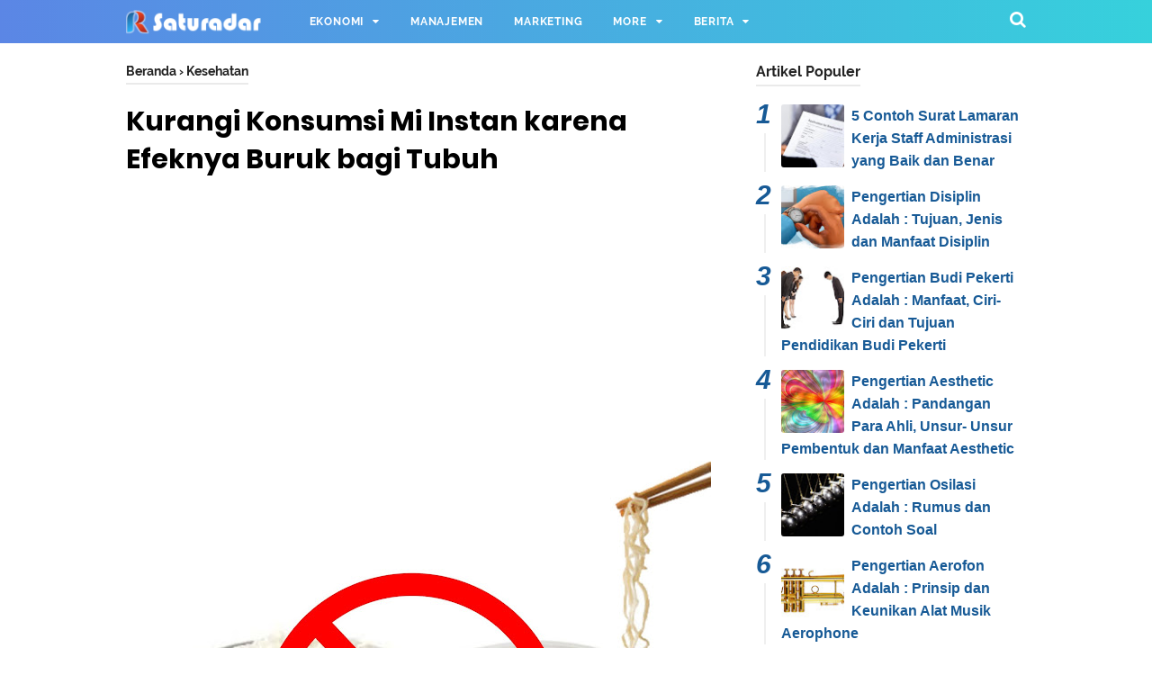

--- FILE ---
content_type: text/html; charset=utf-8
request_url: https://www.google.com/recaptcha/api2/aframe
body_size: 267
content:
<!DOCTYPE HTML><html><head><meta http-equiv="content-type" content="text/html; charset=UTF-8"></head><body><script nonce="V03xvgt3_JUwxtSfb-3jnw">/** Anti-fraud and anti-abuse applications only. See google.com/recaptcha */ try{var clients={'sodar':'https://pagead2.googlesyndication.com/pagead/sodar?'};window.addEventListener("message",function(a){try{if(a.source===window.parent){var b=JSON.parse(a.data);var c=clients[b['id']];if(c){var d=document.createElement('img');d.src=c+b['params']+'&rc='+(localStorage.getItem("rc::a")?sessionStorage.getItem("rc::b"):"");window.document.body.appendChild(d);sessionStorage.setItem("rc::e",parseInt(sessionStorage.getItem("rc::e")||0)+1);localStorage.setItem("rc::h",'1769328583057');}}}catch(b){}});window.parent.postMessage("_grecaptcha_ready", "*");}catch(b){}</script></body></html>

--- FILE ---
content_type: text/javascript; charset=UTF-8
request_url: https://www.saturadar.com/feeds/posts/summary/-/Kesehatan?alt=json-in-script&orderby=updated&start-index=21&max-results=8&callback=showRelatedPost
body_size: 4621
content:
// API callback
showRelatedPost({"version":"1.0","encoding":"UTF-8","feed":{"xmlns":"http://www.w3.org/2005/Atom","xmlns$openSearch":"http://a9.com/-/spec/opensearchrss/1.0/","xmlns$blogger":"http://schemas.google.com/blogger/2008","xmlns$georss":"http://www.georss.org/georss","xmlns$gd":"http://schemas.google.com/g/2005","xmlns$thr":"http://purl.org/syndication/thread/1.0","id":{"$t":"tag:blogger.com,1999:blog-7158823564219158216"},"updated":{"$t":"2025-10-07T03:02:57.963+07:00"},"category":[{"term":"Kesehatan"},{"term":"Pengertian"},{"term":"Sosial"},{"term":"Umum"},{"term":"Manajemen"},{"term":"Berita Nasional"},{"term":"Lifestyle"},{"term":"Unik"},{"term":"Sains"},{"term":"Ekonomi"},{"term":"Bisnis"},{"term":"Inspirasi"},{"term":"Sosial Politik"},{"term":"Pendidikan"},{"term":"Tips dan Trik"},{"term":"Alam"},{"term":"Bahasa"},{"term":"Berita Global"},{"term":"Hukum"},{"term":"Musik"},{"term":"Teknologi"},{"term":"Lingkungan"},{"term":"Opini"},{"term":"Internet"},{"term":"Komputer"},{"term":"Pemasaran"},{"term":"Travel"},{"term":"Karir"},{"term":"Kecantikan"},{"term":"Sport"},{"term":"Akuntansi"},{"term":"Keuangan"},{"term":"Kriminal"},{"term":"Bencana"},{"term":"Komunikasi"},{"term":"Puasa"},{"term":"Terorisme"},{"term":"Herbal"},{"term":"Hobi"},{"term":"Kimia"},{"term":"Media Sosial"},{"term":"Otomotif"},{"term":"Sayuran"},{"term":"Surat"}],"title":{"type":"text","$t":"Saturadar.com - Portal Informasi Indonesia"},"subtitle":{"type":"html","$t":"SatuRadar.com - Portal Informasi dan Berita Indonesia, yang mengulas berbagai topik, mulai dari pendidikan, berita hari ini, ilmu pengetahuan, dan gaya hidup"},"link":[{"rel":"http://schemas.google.com/g/2005#feed","type":"application/atom+xml","href":"https:\/\/www.saturadar.com\/feeds\/posts\/summary"},{"rel":"self","type":"application/atom+xml","href":"https:\/\/www.blogger.com\/feeds\/7158823564219158216\/posts\/summary\/-\/Kesehatan?alt=json-in-script\u0026start-index=21\u0026max-results=8\u0026orderby=updated"},{"rel":"alternate","type":"text/html","href":"https:\/\/www.saturadar.com\/search\/label\/Kesehatan"},{"rel":"hub","href":"http://pubsubhubbub.appspot.com/"},{"rel":"previous","type":"application/atom+xml","href":"https:\/\/www.blogger.com\/feeds\/7158823564219158216\/posts\/summary\/-\/Kesehatan\/-\/Kesehatan?alt=json-in-script\u0026start-index=13\u0026max-results=8\u0026orderby=updated"},{"rel":"next","type":"application/atom+xml","href":"https:\/\/www.blogger.com\/feeds\/7158823564219158216\/posts\/summary\/-\/Kesehatan\/-\/Kesehatan?alt=json-in-script\u0026start-index=29\u0026max-results=8\u0026orderby=updated"}],"author":[{"name":{"$t":"Unknown"},"email":{"$t":"noreply@blogger.com"},"gd$image":{"rel":"http://schemas.google.com/g/2005#thumbnail","width":"16","height":"16","src":"https:\/\/img1.blogblog.com\/img\/b16-rounded.gif"}}],"generator":{"version":"7.00","uri":"http://www.blogger.com","$t":"Blogger"},"openSearch$totalResults":{"$t":"58"},"openSearch$startIndex":{"$t":"21"},"openSearch$itemsPerPage":{"$t":"8"},"entry":[{"id":{"$t":"tag:blogger.com,1999:blog-7158823564219158216.post-2931658817507367893"},"published":{"$t":"2017-11-16T08:00:00.000+07:00"},"updated":{"$t":"2018-07-29T00:22:49.286+07:00"},"category":[{"scheme":"http://www.blogger.com/atom/ns#","term":"Kesehatan"}],"title":{"type":"text","$t":"Kurangi Konsumsi Mi Instan karena Efeknya Buruk bagi Tubuh"},"summary":{"type":"text","$t":"\n\n\nsaturadar.com | Walau harganya sangat terjangkau, cara memasaknya mudah dan rasanya juga lezat hingga dapat membuatnya jadi makanan favorit di banyak negara, tetapi mi kering yang dikemas lengkap dengan minyak bumbu dan bubuk penyedap ini sering dikritik karena dianggap makanan tanpa nutrisi.\n\n\n\nDi dalam mi instan terdapat karbohidrat dan lemak tinggi, sayangnya sangat rendah protein, serat, "},"link":[{"rel":"edit","type":"application/atom+xml","href":"https:\/\/www.blogger.com\/feeds\/7158823564219158216\/posts\/default\/2931658817507367893"},{"rel":"self","type":"application/atom+xml","href":"https:\/\/www.blogger.com\/feeds\/7158823564219158216\/posts\/default\/2931658817507367893"},{"rel":"alternate","type":"text/html","href":"https:\/\/www.saturadar.com\/2017\/11\/kurangi-konsumsi-mi-instan-karena.html","title":"Kurangi Konsumsi Mi Instan karena Efeknya Buruk bagi Tubuh"}],"author":[{"name":{"$t":"Unknown"},"email":{"$t":"noreply@blogger.com"},"gd$image":{"rel":"http://schemas.google.com/g/2005#thumbnail","width":"16","height":"16","src":"https:\/\/img1.blogblog.com\/img\/b16-rounded.gif"}}],"media$thumbnail":{"xmlns$media":"http://search.yahoo.com/mrss/","url":"https:\/\/blogger.googleusercontent.com\/img\/b\/R29vZ2xl\/AVvXsEi-Lqz-gLMKCzOLj3h2XZ7xehe93G6A0yrPCVkk1hT5E2Q4eRNsLA09tFrMpKxpM85861Xj1oGvbbUBvx-77xUJdN8J79LBMZJSrs9N3MYg0IzWr68k0FN0pqER7A9xDE2Kc20n9V3LTMw\/s72-c\/Efek+Buruk+Mie+Instan+Bagi+Tubuh.jpg","height":"72","width":"72"}},{"id":{"$t":"tag:blogger.com,1999:blog-7158823564219158216.post-2481509722243411280"},"published":{"$t":"2018-03-25T11:04:00.000+07:00"},"updated":{"$t":"2018-07-29T00:22:49.236+07:00"},"category":[{"scheme":"http://www.blogger.com/atom/ns#","term":"Kesehatan"}],"title":{"type":"text","$t":"Ternyata Suka Membaca Bisa Membuat Seseorang Orang Lebih Gampang Berempati"},"summary":{"type":"text","$t":"\n\n\nSaturadar.com\u0026nbsp; |\u0026nbsp; Buat kamu yang suka membaca, pasti pernah terbuai dan seolah terbawa masuk kedalam imajinasi atau buah pikiran penulis. Tetapi ternyata manfaat membaca tidak sekadar mengisi informasi dan menambah imajinasi, karena dengan membaca sebetulnya mengimprovisasi kemampuan analisa sekaligus mengoptimalkan aktivitas otak manusia.\n\n\n\nMembaca dapat membuat kita lebih "},"link":[{"rel":"edit","type":"application/atom+xml","href":"https:\/\/www.blogger.com\/feeds\/7158823564219158216\/posts\/default\/2481509722243411280"},{"rel":"self","type":"application/atom+xml","href":"https:\/\/www.blogger.com\/feeds\/7158823564219158216\/posts\/default\/2481509722243411280"},{"rel":"alternate","type":"text/html","href":"https:\/\/www.saturadar.com\/2018\/03\/ternyata-suka-membaca-bisa-membuat.html","title":"Ternyata Suka Membaca Bisa Membuat Seseorang Orang Lebih Gampang Berempati"}],"author":[{"name":{"$t":"Unknown"},"email":{"$t":"noreply@blogger.com"},"gd$image":{"rel":"http://schemas.google.com/g/2005#thumbnail","width":"16","height":"16","src":"https:\/\/img1.blogblog.com\/img\/b16-rounded.gif"}}],"media$thumbnail":{"xmlns$media":"http://search.yahoo.com/mrss/","url":"https:\/\/blogger.googleusercontent.com\/img\/b\/R29vZ2xl\/AVvXsEgUftmT41x9lZXrJeJhEoRgDn4rAXvo3yMZrxegpj2f7Qov8XuIHIAfK5p9Y9RmoWBicwIqLCv7SyCioj9ojtw3npFBp44kB6lGVeQj07jcjQuG9nXa0Luw9BS984zJCHJCUxy4eyqa5bY\/s72-c\/Ternyata+Suka+Membaca+Bisa+Membuat+Seseorang+Orang+Lebih+Gampang+Berempati.jpeg","height":"72","width":"72"}},{"id":{"$t":"tag:blogger.com,1999:blog-7158823564219158216.post-4954662699616903167"},"published":{"$t":"2018-03-24T14:25:00.000+07:00"},"updated":{"$t":"2018-03-24T14:25:39.409+07:00"},"category":[{"scheme":"http://www.blogger.com/atom/ns#","term":"Kesehatan"},{"scheme":"http://www.blogger.com/atom/ns#","term":"Unik"}],"title":{"type":"text","$t":"Kenapa Sebagian Orang Memiliki Lubang Kecil di Atas Daun Telinga? Lalu Sebetulnya Apa Fungsi Lubang Tersebut?"},"summary":{"type":"text","$t":"\n\n\nSaturadar.com | Apakah Anda pernah bertemu orang dengan lubang kecil di atas daun telinga mereka? Cukup unik bukan? Sebagian kecil dari manusia, lebih tepatnya kurang dari satu persen manusia memiliki lubang kecil ini semenjak mereka dilahirkan. Lubang yang tidak terlalu terlihat ini disebut dengan Preauricular Sinus.\n\n\n\nMemiliki atau tidak memiliki lubang ini ternyata tidak berpengaruh apapun"},"link":[{"rel":"edit","type":"application/atom+xml","href":"https:\/\/www.blogger.com\/feeds\/7158823564219158216\/posts\/default\/4954662699616903167"},{"rel":"self","type":"application/atom+xml","href":"https:\/\/www.blogger.com\/feeds\/7158823564219158216\/posts\/default\/4954662699616903167"},{"rel":"alternate","type":"text/html","href":"https:\/\/www.saturadar.com\/2018\/03\/kenapa-sebagian-orang-memiliki-lubang.html","title":"Kenapa Sebagian Orang Memiliki Lubang Kecil di Atas Daun Telinga? Lalu Sebetulnya Apa Fungsi Lubang Tersebut?"}],"author":[{"name":{"$t":"Unknown"},"email":{"$t":"noreply@blogger.com"},"gd$image":{"rel":"http://schemas.google.com/g/2005#thumbnail","width":"16","height":"16","src":"https:\/\/img1.blogblog.com\/img\/b16-rounded.gif"}}],"media$thumbnail":{"xmlns$media":"http://search.yahoo.com/mrss/","url":"https:\/\/blogger.googleusercontent.com\/img\/b\/R29vZ2xl\/AVvXsEjcrTjObDQj4C3AyMloDEXnqF22X1H3Y4k2Z9hw0yOy4cwKucOQLfR0mMxrHhMHpOZulVHYrpEIlCu5R1onDHglJy1wky2ih3n7Ks1AptlvENo8j8whwN7YzjJ6IrVx7hxY_wB1iTd8eqw\/s72-c\/Preauricular+sinus+atau+Lubang+Kecil+di+Atas+Daun+Telinga.jpg","height":"72","width":"72"}},{"id":{"$t":"tag:blogger.com,1999:blog-7158823564219158216.post-6279320849986684022"},"published":{"$t":"2018-03-21T23:00:00.000+07:00"},"updated":{"$t":"2018-03-21T23:00:40.831+07:00"},"category":[{"scheme":"http://www.blogger.com/atom/ns#","term":"Kesehatan"},{"scheme":"http://www.blogger.com/atom/ns#","term":"Lifestyle"}],"title":{"type":"text","$t":"Beberapa kebiasaan Makan yang Mempengaruhi Bobot Tubuh"},"summary":{"type":"text","$t":"\n\n\nSaturadar.com | Banyak dari pelaku diet gagal dalam menurunkan berat badan karena sering menyepelekan hal kecil. Sudah habis-habisan olahraga bahkan bergabung jadi anggota di satu tempat gym ternyata belum membuahkan hasil yang signifikan, mungkin penyebabnya karena tidak menjaga pola makan.\n\n\n\nBila hal ini jadi kebiasaan, bukan berkurang justru bobot tubuh bisa saja malah bertambah, dan akan "},"link":[{"rel":"edit","type":"application/atom+xml","href":"https:\/\/www.blogger.com\/feeds\/7158823564219158216\/posts\/default\/6279320849986684022"},{"rel":"self","type":"application/atom+xml","href":"https:\/\/www.blogger.com\/feeds\/7158823564219158216\/posts\/default\/6279320849986684022"},{"rel":"alternate","type":"text/html","href":"https:\/\/www.saturadar.com\/2018\/03\/beberapa-kebiasaan-makan-yang.html","title":"Beberapa kebiasaan Makan yang Mempengaruhi Bobot Tubuh"}],"author":[{"name":{"$t":"Unknown"},"email":{"$t":"noreply@blogger.com"},"gd$image":{"rel":"http://schemas.google.com/g/2005#thumbnail","width":"16","height":"16","src":"https:\/\/img1.blogblog.com\/img\/b16-rounded.gif"}}],"media$thumbnail":{"xmlns$media":"http://search.yahoo.com/mrss/","url":"https:\/\/blogger.googleusercontent.com\/img\/b\/R29vZ2xl\/AVvXsEjkdza0ia43dA5KEHE32lxN2cjwH3ZAImHzHOpxSujp9p91IveoNxLQ48GJ6sD97i35yJCFfJ1iBpC-pToeM7b26BFDbVIGBry2twH5q-8SyLUxXU4dpt08WHcYv7LewsJIV8qbAtD55Js\/s72-c\/Beberapa+kebiasaan+Makan+yang+Mempengaruhi+Bobot+Tubuh.jpg","height":"72","width":"72"}},{"id":{"$t":"tag:blogger.com,1999:blog-7158823564219158216.post-4718799595422995397"},"published":{"$t":"2018-02-03T10:18:00.001+07:00"},"updated":{"$t":"2018-02-03T10:19:23.354+07:00"},"category":[{"scheme":"http://www.blogger.com/atom/ns#","term":"Kesehatan"},{"scheme":"http://www.blogger.com/atom/ns#","term":"Opini"},{"scheme":"http://www.blogger.com/atom/ns#","term":"Sosial Politik"}],"title":{"type":"text","$t":"Jerit Tangis Penderita Kanker Kepada Gubernur DKI Jakarta"},"summary":{"type":"text","$t":"\n\n\nPagi-pagi jam 6, beberapa penderita kanker dari komunitas cancer Jakarta, mengantri di Balaikota dengan tujuan curhat. Mereka bersama ratusan warga lain menunggu pak Gubernur yang katanya mau mendengar suara rakyat.\n\n\n\nPukul 7.30 pak Gubernur yang dinanti datang, suasana balaikota menjadi riuh karena para tamu berebut mengerumuni pak Gubernur yang bermata sipit namun murah senyum itu.\n\n\n\n\n\""},"link":[{"rel":"edit","type":"application/atom+xml","href":"https:\/\/www.blogger.com\/feeds\/7158823564219158216\/posts\/default\/4718799595422995397"},{"rel":"self","type":"application/atom+xml","href":"https:\/\/www.blogger.com\/feeds\/7158823564219158216\/posts\/default\/4718799595422995397"},{"rel":"alternate","type":"text/html","href":"https:\/\/www.saturadar.com\/2018\/02\/tangis-penderita-kanker.html","title":"Jerit Tangis Penderita Kanker Kepada Gubernur DKI Jakarta"}],"author":[{"name":{"$t":"Unknown"},"email":{"$t":"noreply@blogger.com"},"gd$image":{"rel":"http://schemas.google.com/g/2005#thumbnail","width":"16","height":"16","src":"https:\/\/img1.blogblog.com\/img\/b16-rounded.gif"}}],"media$thumbnail":{"xmlns$media":"http://search.yahoo.com/mrss/","url":"https:\/\/blogger.googleusercontent.com\/img\/b\/R29vZ2xl\/AVvXsEh-d_jhDuhnSjU9HqozBe77BdzR9LcdddSTBeTeM4nhy0ernYgV0JOMYjvisVJvG0Bj9wEXY4A_B1iESfer3_Leg1232BReGjjrSAO1H5ZFfiBPkdkD-OwrH7KOu3iqQUH3Z3eQZqjhFxQ\/s72-c\/tangis-penderita-kanker.jpg","height":"72","width":"72"}},{"id":{"$t":"tag:blogger.com,1999:blog-7158823564219158216.post-8994678432901859249"},"published":{"$t":"2017-11-14T13:08:00.001+07:00"},"updated":{"$t":"2017-11-18T12:45:55.607+07:00"},"category":[{"scheme":"http://www.blogger.com/atom/ns#","term":"Herbal"},{"scheme":"http://www.blogger.com/atom/ns#","term":"Kecantikan"},{"scheme":"http://www.blogger.com/atom/ns#","term":"Kesehatan"}],"title":{"type":"text","$t":" 20+ Manfaat Asam Jawa untuk Kesehatan dan Kecantikan Anda"},"summary":{"type":"text","$t":"\n\nSebenarnya apa manfaat Asam Jawa bagi kesehatan dan kecantikan wajah? Banyak yang menganggap sepele herbal yang satu ini, tapi bila Anda mengetahui manfaatnya maka Anda akan berubah pikiran.\n\nAsam Jawa adalah kultivar tanaman tropis. Buahnya berupa polong berwarna coklat dengan rasa khas serta punya manfaat untuk kesehatan dan juga kecantikan anda. Manfaat asam jawa sudah dikenal sejak dulu, "},"link":[{"rel":"edit","type":"application/atom+xml","href":"https:\/\/www.blogger.com\/feeds\/7158823564219158216\/posts\/default\/8994678432901859249"},{"rel":"self","type":"application/atom+xml","href":"https:\/\/www.blogger.com\/feeds\/7158823564219158216\/posts\/default\/8994678432901859249"},{"rel":"alternate","type":"text/html","href":"https:\/\/www.saturadar.com\/2017\/11\/manfaat-asam-jawa.html","title":" 20+ Manfaat Asam Jawa untuk Kesehatan dan Kecantikan Anda"}],"author":[{"name":{"$t":"Unknown"},"email":{"$t":"noreply@blogger.com"},"gd$image":{"rel":"http://schemas.google.com/g/2005#thumbnail","width":"16","height":"16","src":"https:\/\/img1.blogblog.com\/img\/b16-rounded.gif"}}],"media$thumbnail":{"xmlns$media":"http://search.yahoo.com/mrss/","url":"https:\/\/blogger.googleusercontent.com\/img\/b\/R29vZ2xl\/AVvXsEiT-5ysFiW1lUrRZthElNcLmElZL8r80qFDNi9tE-Yf_tlfT9nI4dou_5u3nz7lOB4kFdJD0E6MsEOjIMtqlE-5du2Lkop1nf6jviZyOC-iVGBU7FhG2z45J64_ywSI35O2kB0bzxm69uY\/s72-c\/Manfaat-Asam-Jawa.jpg","height":"72","width":"72"}},{"id":{"$t":"tag:blogger.com,1999:blog-7158823564219158216.post-1680432139105493180"},"published":{"$t":"2017-11-10T19:23:00.000+07:00"},"updated":{"$t":"2017-11-17T13:41:14.180+07:00"},"category":[{"scheme":"http://www.blogger.com/atom/ns#","term":"Kesehatan"},{"scheme":"http://www.blogger.com/atom/ns#","term":"Lifestyle"}],"title":{"type":"text","$t":"Benarkah Lari Membuat Lutut Anda Sakit?"},"summary":{"type":"text","$t":"\n\n\n\n\n\nsaturadar.com | Ada ucapan yang sering dikatakan dalam dunia olahraga bahwa berlari akan merusak lutut dan membuatnya sakit.\u0026nbsp;\n\n\n\nPara peneliti dari Spanyol merespon hal tersebut dengan meneliti kembali belasan riset terkait hubungan lari dan persendian yang melibatkan 125.000 orang. Hasil yang didapat adalah lari ringan atau rekreasional tidak menyebabkan risiko pada lutut. Kuncinya "},"link":[{"rel":"edit","type":"application/atom+xml","href":"https:\/\/www.blogger.com\/feeds\/7158823564219158216\/posts\/default\/1680432139105493180"},{"rel":"self","type":"application/atom+xml","href":"https:\/\/www.blogger.com\/feeds\/7158823564219158216\/posts\/default\/1680432139105493180"},{"rel":"alternate","type":"text/html","href":"https:\/\/www.saturadar.com\/2017\/11\/benarkah-lari-membuat-lutut-anda-sakit.html","title":"Benarkah Lari Membuat Lutut Anda Sakit?"}],"author":[{"name":{"$t":"Unknown"},"email":{"$t":"noreply@blogger.com"},"gd$image":{"rel":"http://schemas.google.com/g/2005#thumbnail","width":"16","height":"16","src":"https:\/\/img1.blogblog.com\/img\/b16-rounded.gif"}}],"media$thumbnail":{"xmlns$media":"http://search.yahoo.com/mrss/","url":"https:\/\/blogger.googleusercontent.com\/img\/b\/R29vZ2xl\/AVvXsEicVueAp_ZwZE7N3bhj2_VHyDJQIq1ePsjg-iBdxygvpRou-nD9RwBHnVp7vFcs2kUNMg27mKa0bDATVZK3FRbJr202UxTPasDBDi4jQhyphenhyphenln-BMdK4zbncZpWCZh80bi7s59Sn5uDtqRNY\/s72-c\/Benarkah+Lari+Membuat+Lutut+Anda+Sakit.jpg","height":"72","width":"72"}},{"id":{"$t":"tag:blogger.com,1999:blog-7158823564219158216.post-7867020814932401328"},"published":{"$t":"2017-11-13T14:56:00.001+07:00"},"updated":{"$t":"2017-11-17T13:40:31.765+07:00"},"category":[{"scheme":"http://www.blogger.com/atom/ns#","term":"Kesehatan"},{"scheme":"http://www.blogger.com/atom/ns#","term":"Tips dan Trik"}],"title":{"type":"text","$t":"Tips Membuat Perut Jadi Rata dalam 1 Bulan dengan Plank"},"summary":{"type":"text","$t":"\n\n\nsaturadar.com | Perut buncit pastinya kurang sedap dipandang mata dan juga mempengaruhi kondisi kesehatan. Selain membuat tubuh tidak nyaman dan menyulitkan mencari celana yang pas, perut yang besar juga meningkatan risiko terkena penyakit jantung, stroke, dan diabetes.\n\n\n\nTapi tak perlu khawatir lagi karena ada olahraga yang dapat menghilangkan perut buncit hanya dalam waktu satu bulan atau "},"link":[{"rel":"edit","type":"application/atom+xml","href":"https:\/\/www.blogger.com\/feeds\/7158823564219158216\/posts\/default\/7867020814932401328"},{"rel":"self","type":"application/atom+xml","href":"https:\/\/www.blogger.com\/feeds\/7158823564219158216\/posts\/default\/7867020814932401328"},{"rel":"alternate","type":"text/html","href":"https:\/\/www.saturadar.com\/2017\/11\/tips-membuat-perut-jadi-rata-dalam-1.html","title":"Tips Membuat Perut Jadi Rata dalam 1 Bulan dengan Plank"}],"author":[{"name":{"$t":"Unknown"},"email":{"$t":"noreply@blogger.com"},"gd$image":{"rel":"http://schemas.google.com/g/2005#thumbnail","width":"16","height":"16","src":"https:\/\/img1.blogblog.com\/img\/b16-rounded.gif"}}],"media$thumbnail":{"xmlns$media":"http://search.yahoo.com/mrss/","url":"https:\/\/blogger.googleusercontent.com\/img\/b\/R29vZ2xl\/AVvXsEgKe7LCIBHKiBbYTDEk7epNqJWSxWMoiRVKaocdUnjr9xdqy392iuVwztmp9f4Fd1VE9z0D2_iYLPLZ87HpcIWEh2n0UlZXkUYHO4_4S_F11iEqVMm9Lb5ZhrzQBAVaIZHejJ2QRK6B1-o\/s72-c\/plank.png","height":"72","width":"72"}}]}});

--- FILE ---
content_type: text/javascript; charset=UTF-8
request_url: https://www.saturadar.com/feeds/posts/summary/-/Kesehatan?alt=json-in-script&orderby=updated&max-results=0&callback=randomRelatedIndex
body_size: 648
content:
// API callback
randomRelatedIndex({"version":"1.0","encoding":"UTF-8","feed":{"xmlns":"http://www.w3.org/2005/Atom","xmlns$openSearch":"http://a9.com/-/spec/opensearchrss/1.0/","xmlns$blogger":"http://schemas.google.com/blogger/2008","xmlns$georss":"http://www.georss.org/georss","xmlns$gd":"http://schemas.google.com/g/2005","xmlns$thr":"http://purl.org/syndication/thread/1.0","id":{"$t":"tag:blogger.com,1999:blog-7158823564219158216"},"updated":{"$t":"2025-10-07T03:02:57.963+07:00"},"category":[{"term":"Kesehatan"},{"term":"Pengertian"},{"term":"Sosial"},{"term":"Umum"},{"term":"Manajemen"},{"term":"Berita Nasional"},{"term":"Lifestyle"},{"term":"Unik"},{"term":"Sains"},{"term":"Ekonomi"},{"term":"Bisnis"},{"term":"Inspirasi"},{"term":"Sosial Politik"},{"term":"Pendidikan"},{"term":"Tips dan Trik"},{"term":"Alam"},{"term":"Bahasa"},{"term":"Berita Global"},{"term":"Hukum"},{"term":"Musik"},{"term":"Teknologi"},{"term":"Lingkungan"},{"term":"Opini"},{"term":"Internet"},{"term":"Komputer"},{"term":"Pemasaran"},{"term":"Travel"},{"term":"Karir"},{"term":"Kecantikan"},{"term":"Sport"},{"term":"Akuntansi"},{"term":"Keuangan"},{"term":"Kriminal"},{"term":"Bencana"},{"term":"Komunikasi"},{"term":"Puasa"},{"term":"Terorisme"},{"term":"Herbal"},{"term":"Hobi"},{"term":"Kimia"},{"term":"Media Sosial"},{"term":"Otomotif"},{"term":"Sayuran"},{"term":"Surat"}],"title":{"type":"text","$t":"Saturadar.com - Portal Informasi Indonesia"},"subtitle":{"type":"html","$t":"SatuRadar.com - Portal Informasi dan Berita Indonesia, yang mengulas berbagai topik, mulai dari pendidikan, berita hari ini, ilmu pengetahuan, dan gaya hidup"},"link":[{"rel":"http://schemas.google.com/g/2005#feed","type":"application/atom+xml","href":"https:\/\/www.saturadar.com\/feeds\/posts\/summary"},{"rel":"self","type":"application/atom+xml","href":"https:\/\/www.blogger.com\/feeds\/7158823564219158216\/posts\/summary\/-\/Kesehatan?alt=json-in-script\u0026max-results=0\u0026orderby=updated"},{"rel":"alternate","type":"text/html","href":"https:\/\/www.saturadar.com\/search\/label\/Kesehatan"},{"rel":"hub","href":"http://pubsubhubbub.appspot.com/"}],"author":[{"name":{"$t":"Unknown"},"email":{"$t":"noreply@blogger.com"},"gd$image":{"rel":"http://schemas.google.com/g/2005#thumbnail","width":"16","height":"16","src":"https:\/\/img1.blogblog.com\/img\/b16-rounded.gif"}}],"generator":{"version":"7.00","uri":"http://www.blogger.com","$t":"Blogger"},"openSearch$totalResults":{"$t":"58"},"openSearch$startIndex":{"$t":"1"},"openSearch$itemsPerPage":{"$t":"0"}}});

--- FILE ---
content_type: text/javascript; charset=UTF-8
request_url: https://www.saturadar.com/feeds/posts/default/-/Kesehatan?alt=json-in-script&callback=bacajuga&max-results=5
body_size: 3213
content:
// API callback
bacajuga({"version":"1.0","encoding":"UTF-8","feed":{"xmlns":"http://www.w3.org/2005/Atom","xmlns$openSearch":"http://a9.com/-/spec/opensearchrss/1.0/","xmlns$blogger":"http://schemas.google.com/blogger/2008","xmlns$georss":"http://www.georss.org/georss","xmlns$gd":"http://schemas.google.com/g/2005","xmlns$thr":"http://purl.org/syndication/thread/1.0","id":{"$t":"tag:blogger.com,1999:blog-7158823564219158216"},"updated":{"$t":"2025-10-07T03:02:57.963+07:00"},"category":[{"term":"Kesehatan"},{"term":"Pengertian"},{"term":"Sosial"},{"term":"Umum"},{"term":"Manajemen"},{"term":"Berita Nasional"},{"term":"Lifestyle"},{"term":"Unik"},{"term":"Sains"},{"term":"Ekonomi"},{"term":"Bisnis"},{"term":"Inspirasi"},{"term":"Sosial Politik"},{"term":"Pendidikan"},{"term":"Tips dan Trik"},{"term":"Alam"},{"term":"Bahasa"},{"term":"Berita Global"},{"term":"Hukum"},{"term":"Musik"},{"term":"Teknologi"},{"term":"Lingkungan"},{"term":"Opini"},{"term":"Internet"},{"term":"Komputer"},{"term":"Pemasaran"},{"term":"Travel"},{"term":"Karir"},{"term":"Kecantikan"},{"term":"Sport"},{"term":"Akuntansi"},{"term":"Keuangan"},{"term":"Kriminal"},{"term":"Bencana"},{"term":"Komunikasi"},{"term":"Puasa"},{"term":"Terorisme"},{"term":"Herbal"},{"term":"Hobi"},{"term":"Kimia"},{"term":"Media Sosial"},{"term":"Otomotif"},{"term":"Sayuran"},{"term":"Surat"}],"title":{"type":"text","$t":"Saturadar.com - Portal Informasi Indonesia"},"subtitle":{"type":"html","$t":"SatuRadar.com - Portal Informasi dan Berita Indonesia, yang mengulas berbagai topik, mulai dari pendidikan, berita hari ini, ilmu pengetahuan, dan gaya hidup"},"link":[{"rel":"http://schemas.google.com/g/2005#feed","type":"application/atom+xml","href":"https:\/\/www.saturadar.com\/feeds\/posts\/default"},{"rel":"self","type":"application/atom+xml","href":"https:\/\/www.blogger.com\/feeds\/7158823564219158216\/posts\/default\/-\/Kesehatan?alt=json-in-script\u0026max-results=5"},{"rel":"alternate","type":"text/html","href":"https:\/\/www.saturadar.com\/search\/label\/Kesehatan"},{"rel":"hub","href":"http://pubsubhubbub.appspot.com/"},{"rel":"next","type":"application/atom+xml","href":"https:\/\/www.blogger.com\/feeds\/7158823564219158216\/posts\/default\/-\/Kesehatan\/-\/Kesehatan?alt=json-in-script\u0026start-index=6\u0026max-results=5"}],"author":[{"name":{"$t":"Unknown"},"email":{"$t":"noreply@blogger.com"},"gd$image":{"rel":"http://schemas.google.com/g/2005#thumbnail","width":"16","height":"16","src":"https:\/\/img1.blogblog.com\/img\/b16-rounded.gif"}}],"generator":{"version":"7.00","uri":"http://www.blogger.com","$t":"Blogger"},"openSearch$totalResults":{"$t":"58"},"openSearch$startIndex":{"$t":"1"},"openSearch$itemsPerPage":{"$t":"5"},"entry":[{"id":{"$t":"tag:blogger.com,1999:blog-7158823564219158216.post-7246298354046503222"},"published":{"$t":"2021-02-18T07:24:00.000+07:00"},"updated":{"$t":"2021-02-22T17:12:54.960+07:00"},"category":[{"scheme":"http://www.blogger.com/atom/ns#","term":"Kesehatan"},{"scheme":"http://www.blogger.com/atom/ns#","term":"Tips dan Trik"}],"title":{"type":"text","$t":"Manfaat Minum Air Putih Sesudah Bangun Tidur"},"summary":{"type":"text","$t":"\n\n\n\n\nSebagian besar perempuan di Jepang memiliki tubuh yang lebih ideal, sehat, langsing, dan kencang dibanding perempuan di negara lain. Ini diduga berhubungan dengan kebiasaan atau gaya hidup yang mereka jalankan. Dan salah satunya yaitu rutin mengonsumsi air putih sesaat setelah bangun tidur.\n\nKebiasaan ini ternyata juga dapat menjauhkan seseorang dari obesitas dan diabetes.\n\nSeberapa "},"link":[{"rel":"edit","type":"application/atom+xml","href":"https:\/\/www.blogger.com\/feeds\/7158823564219158216\/posts\/default\/7246298354046503222"},{"rel":"self","type":"application/atom+xml","href":"https:\/\/www.blogger.com\/feeds\/7158823564219158216\/posts\/default\/7246298354046503222"},{"rel":"alternate","type":"text/html","href":"https:\/\/www.saturadar.com\/2017\/11\/langsung-minum-air-putih-setelah-bangun.html","title":"Manfaat Minum Air Putih Sesudah Bangun Tidur"}],"author":[{"name":{"$t":"Unknown"},"email":{"$t":"noreply@blogger.com"},"gd$image":{"rel":"http://schemas.google.com/g/2005#thumbnail","width":"16","height":"16","src":"https:\/\/img1.blogblog.com\/img\/b16-rounded.gif"}}],"media$thumbnail":{"xmlns$media":"http://search.yahoo.com/mrss/","url":"https:\/\/blogger.googleusercontent.com\/img\/b\/R29vZ2xl\/AVvXsEjh4699YqZnanO5q3zusewRMacePkKg04ELkxudlZFxbt8p3FRgYejvKl_JnjXoI7qtREo75CtgQLZ1LAJxcf_MIjE7ko42KCHpxAQXv8oe9v6azplBXL0QPAYK5S9y1ZNgRWY7YjdfLxs\/s72-c\/Langsung+Minum+Air+Putih+Setelah+Bangun+Tidur+Ternyata++Banyak+Manfaat.Jpeg","height":"72","width":"72"}},{"id":{"$t":"tag:blogger.com,1999:blog-7158823564219158216.post-4247107874977349409"},"published":{"$t":"2021-02-16T12:40:00.000+07:00"},"updated":{"$t":"2021-02-16T14:44:24.824+07:00"},"category":[{"scheme":"http://www.blogger.com/atom/ns#","term":"Kecantikan"},{"scheme":"http://www.blogger.com/atom/ns#","term":"Kesehatan"},{"scheme":"http://www.blogger.com/atom/ns#","term":"Sayuran"}],"title":{"type":"text","$t":"15 Manfaat Pare untuk Kecantikan dan Kesehatan Serta Efek Sampingnya"},"summary":{"type":"text","$t":"\n\n\n\n\nManfaat pare sering diabaikan oleh banyak orang karena sayuran ini rasanya pahit dan kurang disukai. Ada cukup banyak manfaat pare yang tidak kita ketahui, baik itu untuk untuk kesehatan maupun pemanfaatan pare untuk kecantikan.\n\nKebanyakan orang hanya melihat pare dari luarnya dan rasanya yang pahit, tapi untuk manfaatnya sangat jarang yang dapat menjelaskan khasiatnya. Mereka yang telah "},"link":[{"rel":"edit","type":"application/atom+xml","href":"https:\/\/www.blogger.com\/feeds\/7158823564219158216\/posts\/default\/4247107874977349409"},{"rel":"self","type":"application/atom+xml","href":"https:\/\/www.blogger.com\/feeds\/7158823564219158216\/posts\/default\/4247107874977349409"},{"rel":"alternate","type":"text/html","href":"https:\/\/www.saturadar.com\/2017\/11\/manfaat-pare.html","title":"15 Manfaat Pare untuk Kecantikan dan Kesehatan Serta Efek Sampingnya"}],"author":[{"name":{"$t":"Unknown"},"email":{"$t":"noreply@blogger.com"},"gd$image":{"rel":"http://schemas.google.com/g/2005#thumbnail","width":"16","height":"16","src":"https:\/\/img1.blogblog.com\/img\/b16-rounded.gif"}}],"media$thumbnail":{"xmlns$media":"http://search.yahoo.com/mrss/","url":"https:\/\/blogger.googleusercontent.com\/img\/b\/R29vZ2xl\/AVvXsEiYeaajDX4deXbSNZwD9PjJpTVJvO4mVt6AeCnGynHMlEoWo9d1iN2S4mq5voe5xCw4E0n5J5fS37J-tb_lFJwfk497clcnL54t_3QpQOaJAJuEAxdETbxN9LJkwYvB7-YdmUMD-PpfTEg\/s72-c\/Manfaat-Pare-untuk-Kecantikan-dan-Kesehatan.jpg","height":"72","width":"72"}},{"id":{"$t":"tag:blogger.com,1999:blog-7158823564219158216.post-190952810785239629"},"published":{"$t":"2019-08-17T11:44:00.000+07:00"},"updated":{"$t":"2019-08-17T11:44:00.410+07:00"},"category":[{"scheme":"http://www.blogger.com/atom/ns#","term":"Kesehatan"}],"title":{"type":"text","$t":"Benafas Melalui Hidung atau Mulut? Apa Manfaat Bagi Kesehatan Tubuh"},"summary":{"type":"text","$t":"\n\n\n\nMana yang Lebih sehat? Bernafas melalui hidung atau mulut? Pertanyaan ini kerap kali keluar dari orang awam yang belum paham mengenai pernafasan melalui mulut atau hidung. Tetapi semua orang sudah sangat yakin dengan bernafas dengan benar akan membuat tubuh kita lebih sehat.\n\nPentingnya Pernafasan Yang Baik\n\nJumlah rata-rata tarikan nafas yang manusia lakukan seumur hidup bila mencapai usia "},"link":[{"rel":"edit","type":"application/atom+xml","href":"https:\/\/www.blogger.com\/feeds\/7158823564219158216\/posts\/default\/190952810785239629"},{"rel":"self","type":"application/atom+xml","href":"https:\/\/www.blogger.com\/feeds\/7158823564219158216\/posts\/default\/190952810785239629"},{"rel":"alternate","type":"text/html","href":"https:\/\/www.saturadar.com\/2019\/08\/Benafas-Dengan-Benar.html","title":"Benafas Melalui Hidung atau Mulut? Apa Manfaat Bagi Kesehatan Tubuh"}],"author":[{"name":{"$t":"Unknown"},"email":{"$t":"noreply@blogger.com"},"gd$image":{"rel":"http://schemas.google.com/g/2005#thumbnail","width":"16","height":"16","src":"https:\/\/img1.blogblog.com\/img\/b16-rounded.gif"}}],"media$thumbnail":{"xmlns$media":"http://search.yahoo.com/mrss/","url":"https:\/\/blogger.googleusercontent.com\/img\/b\/R29vZ2xl\/AVvXsEik1TZWpJkZzOx4Gf8IwMowCpTxRRCstE7VShNnT4CchQX1LOuIKk1rJ4VGOaXCb0SsfiRYrt14kN7JZj-LZH_z3MNkn3G3sE_cjMwmU5HeOr2trdVQcv0PhXdQkWDwcuOmyVSjamXXxdc\/s72-c\/Bernafas+Dari+Mulut+Atau+Hidung.jpg","height":"72","width":"72"}},{"id":{"$t":"tag:blogger.com,1999:blog-7158823564219158216.post-8467922808408047596"},"published":{"$t":"2019-08-12T21:30:00.000+07:00"},"updated":{"$t":"2019-08-16T21:36:44.180+07:00"},"category":[{"scheme":"http://www.blogger.com/atom/ns#","term":"Kesehatan"},{"scheme":"http://www.blogger.com/atom/ns#","term":"Sosial"}],"title":{"type":"text","$t":"Pengertian Afirmasi Adalah : Manfaat Afirmasi dan Contohnya"},"summary":{"type":"text","$t":"\n\n\nApa arti afirmasi? Apa manfaat dan bagaimana contoh dari afirmasi? Afirmasi merupakan kata yang sering ditemukan oleh mahasiswa psikologi, sebab afirmasi ialah hal yang berhubungan dengan pemberdayaan diri. Sedangkan orang awam akan sedikit bertanya-tanya mengenai definisi afirmasi. Untuk lebih jelasnya mari kita lihat pengertian afirmasi, manfaat dan contohnya pada artikel dibawah ini.\n\n\n\n"},"link":[{"rel":"edit","type":"application/atom+xml","href":"https:\/\/www.blogger.com\/feeds\/7158823564219158216\/posts\/default\/8467922808408047596"},{"rel":"self","type":"application/atom+xml","href":"https:\/\/www.blogger.com\/feeds\/7158823564219158216\/posts\/default\/8467922808408047596"},{"rel":"alternate","type":"text/html","href":"https:\/\/www.saturadar.com\/2019\/08\/Pengertian-Afirmasi.html","title":"Pengertian Afirmasi Adalah : Manfaat Afirmasi dan Contohnya"}],"author":[{"name":{"$t":"Unknown"},"email":{"$t":"noreply@blogger.com"},"gd$image":{"rel":"http://schemas.google.com/g/2005#thumbnail","width":"16","height":"16","src":"https:\/\/img1.blogblog.com\/img\/b16-rounded.gif"}}],"media$thumbnail":{"xmlns$media":"http://search.yahoo.com/mrss/","url":"https:\/\/blogger.googleusercontent.com\/img\/b\/R29vZ2xl\/AVvXsEiRLa-xi8zKjAwCs4PvbKo4hVwa1hKUYNCNb4gns_gLtS43ByCVOndonatxhm9S8b_KfDu-CJThWTJsbuy-oGISkue3Mr9HEOrr99OpKhl1hTTeH1_exSvmolctlBCyx347ddRcp4L07V0\/s72-c\/Pengertian+Afirmasi.jpg","height":"72","width":"72"}},{"id":{"$t":"tag:blogger.com,1999:blog-7158823564219158216.post-289057182192039155"},"published":{"$t":"2019-06-21T05:00:00.000+07:00"},"updated":{"$t":"2019-08-16T21:46:34.042+07:00"},"category":[{"scheme":"http://www.blogger.com/atom/ns#","term":"Hukum"},{"scheme":"http://www.blogger.com/atom/ns#","term":"Kesehatan"}],"title":{"type":"text","$t":"Pengertian Aborsi Adalah : Menurut Para Ahli, Penyebab dan Risiko Aborsi, Aborsi di Mata Hukum"},"summary":{"type":"text","$t":"\n\n\n\n\n\nApa yang dimaksud dengan aborsi? Pengertian aborsi adalah menggugurkan kandungan. Aborsi merupakan hal yang tabu untuk dibicarakan karena bertentangan dengan norma hukum maupun agama. Tindakan aborsi dilakukan karena 2 faktor yaitu seperti aborsi yang memang disengaja dan juga aborsi yang tidak disengaja atau keguguran. Kita akan mengulas lebih dalam mengenai aborsi dan juga pengertian "},"link":[{"rel":"edit","type":"application/atom+xml","href":"https:\/\/www.blogger.com\/feeds\/7158823564219158216\/posts\/default\/289057182192039155"},{"rel":"self","type":"application/atom+xml","href":"https:\/\/www.blogger.com\/feeds\/7158823564219158216\/posts\/default\/289057182192039155"},{"rel":"alternate","type":"text/html","href":"https:\/\/www.saturadar.com\/2019\/06\/Pengertian-Aborsi.html","title":"Pengertian Aborsi Adalah : Menurut Para Ahli, Penyebab dan Risiko Aborsi, Aborsi di Mata Hukum"}],"author":[{"name":{"$t":"Unknown"},"email":{"$t":"noreply@blogger.com"},"gd$image":{"rel":"http://schemas.google.com/g/2005#thumbnail","width":"16","height":"16","src":"https:\/\/img1.blogblog.com\/img\/b16-rounded.gif"}}],"media$thumbnail":{"xmlns$media":"http://search.yahoo.com/mrss/","url":"https:\/\/blogger.googleusercontent.com\/img\/b\/R29vZ2xl\/AVvXsEjBu2NHjZQERfTUECUKRKm418-qtKHxjT-yfA-f6igrzExJ8sp4-1Zsa3YODBzNfVD3yIL6MXaS8oazacSLlOV2FTgoM3pddwNq5sby9djHAh3dAJ33hHeVkCvZMuQZ0qgicUYNuhsQ_Ts\/s72-c\/Pengertian+aborsi.jpg","height":"72","width":"72"}}]}});